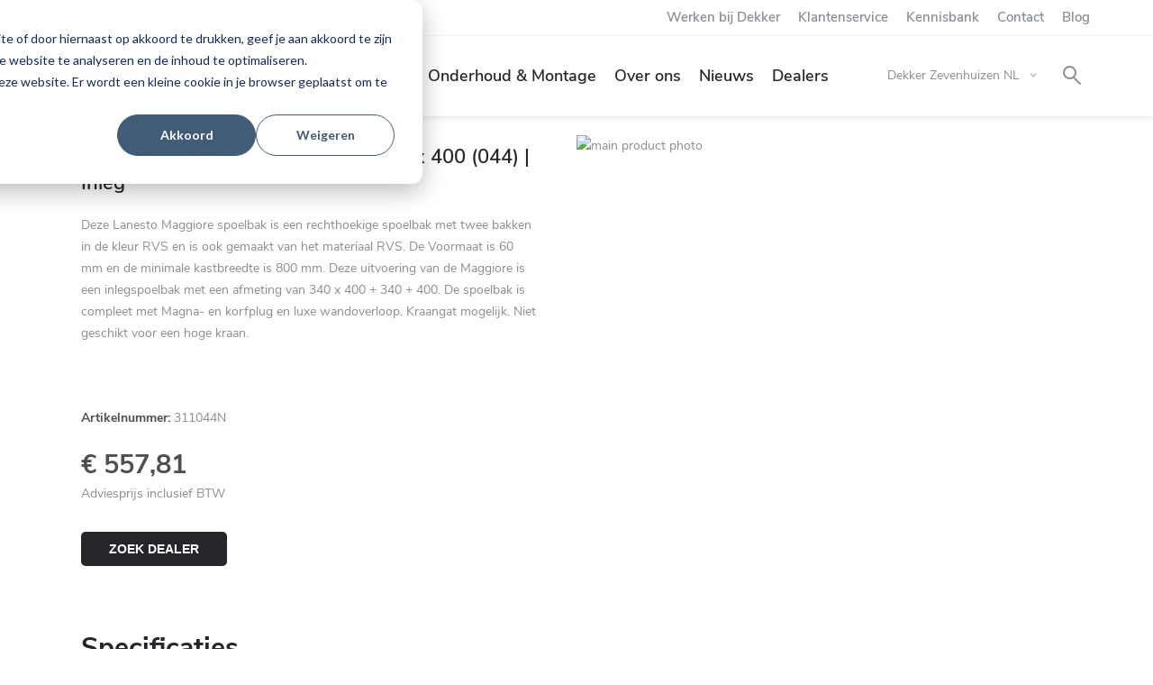

--- FILE ---
content_type: text/html; charset=UTF-8
request_url: https://www.dekkerzevenhuizen.nl/lanesto-maggiore-340-x-400-340-x-400-044-inleg-311044n
body_size: 10179
content:
 <!doctype html><html lang="nl"><head prefix="og: http://ogp.me/ns# fb: http://ogp.me/ns/fb# product: http://ogp.me/ns/product#"><script> var LOCALE = 'nl\u002DNL'; var BASE_URL = 'https\u003A\u002F\u002Fwww.dekkerzevenhuizen.nl\u002F'; var require = { 'baseUrl': 'https\u003A\u002F\u002Fwww.dekkerzevenhuizen.nl\u002Fstatic\u002Fversion1768376772\u002Ffrontend\u002FBluebirdday\u002Fdekkerzevenhuizen\u002Fnl_NL' };</script> <meta charset="utf-8"/>
<meta name="title" content="Lanesto | Maggiore 340 x 400 + 340 x 400 (044) | Inleg | Dekker Zevenhuizen"/>
<meta name="description" content="Deze Lanesto Maggiore spoelbak is een rechthoekige spoelbak met twee bakken in de kleur RVS en is ook gemaakt van het materiaal RVS. De Voormaat is 60 mm en de minimale kastbreedte is 800 mm. Deze uitvoering van de Maggiore is een inlegspoelbak met een af"/>
<meta name="robots" content="INDEX,FOLLOW"/>
<meta name="viewport" content="width=device-width, initial-scale=1"/>
<title>Lanesto | Maggiore 340 x 400 + 340 x 400 (044) | Inleg | Dekker Zevenhuizen</title>
<link  rel="stylesheet" type="text/css"  media="all" href="https://www.dekkerzevenhuizen.nl/static/version1768376772/_cache/merged/a8c014fd210586f79e30457996248c10.min.css" />
<link  rel="stylesheet" type="text/css"  media="print" href="https://www.dekkerzevenhuizen.nl/static/version1768376772/frontend/Bluebirdday/dekkerzevenhuizen/nl_NL/css/print.min.css" />
<script  type="text/javascript"  src="https://www.dekkerzevenhuizen.nl/static/version1768376772/frontend/Bluebirdday/dekkerzevenhuizen/nl_NL/requirejs/require.js"></script>
<script  type="text/javascript"  src="https://www.dekkerzevenhuizen.nl/static/version1768376772/frontend/Bluebirdday/dekkerzevenhuizen/nl_NL/mage/requirejs/mixins.js"></script>
<script  type="text/javascript"  src="https://www.dekkerzevenhuizen.nl/static/version1768376772/frontend/Bluebirdday/dekkerzevenhuizen/nl_NL/requirejs-config.js"></script>
<script  type="text/javascript"  src="https://www.dekkerzevenhuizen.nl/static/version1768376772/frontend/Bluebirdday/dekkerzevenhuizen/nl_NL/Amasty_Faq/js/section/product-url.js"></script>
<link  rel="canonical" href="https://www.dekkerzevenhuizen.nl/lanesto-maggiore-340-x-400-340-x-400-044-inleg-311044n" />
<link  rel="icon" type="image/x-icon" href="https://www.dekkerzevenhuizen.nl/media/favicon/default/Favicon-Dekker-32x32.png" />
<link  rel="shortcut icon" type="image/x-icon" href="https://www.dekkerzevenhuizen.nl/media/favicon/default/Favicon-Dekker-32x32.png" />
<meta name="google-site-verification" content="870DptXqGqKMPanLBcxyiMh863V9BLxdPwti_0iM300" />
<!-- Start of HubSpot Embed Code -->
<script type="text/javascript" id="hs-script-loader" async defer src="//js.hs-scripts.com/4269719.js"></script>
<!-- End of HubSpot Embed Code -->
<style type="text/css">
.hero-home__title {
    z-index: 2 !important;
}
</style>   <!-- Google Tag Manager by MagePal --><script type="text/javascript">
    window.dataLayer = window.dataLayer || [];

    window.dataLayer.push({"ecommerce":{"currencyCode":"EUR"},"pageType":"catalog_product_view","list":"detail"});

window.dataLayer.push({"event":"productPage","product":{"id":"3408","sku":"311044N","parent_sku":"311044N","product_type":"simple","name":"Lanesto | Maggiore 340 x 400 + 340 x 400 (044) | Inleg","price":461,"attribute_set_id":"60","path":"Lanesto | Maggiore 340 x 400 + 340 x 400 (044) | Inleg","category":"Spoelbakken","image_url":"https:\/\/www.dekkerzevenhuizen.nl\/media\/catalog\/product\/3\/1\/311044N-01-V0010-001-Lanesto-Maggiore-044.jpg"}});
    (function(w,d,s,l,i){w[l]=w[l]||[];w[l].push({'gtm.start':
            new Date().getTime(),event:'gtm.js'});var f=d.getElementsByTagName(s)[0],
        j=d.createElement(s),dl=l!='dataLayer'?'&l='+l:'';j.async=true;j.src=
        'https://www.googletagmanager.com/gtm.js?id='+i+dl;f.parentNode.insertBefore(j,f);
    })(window,document,'script','dataLayer','GTM-WQQ2R6');
</script> <script type="text/x-magento-init">
    {
        "*": {
            "magepalGtmDatalayer": {
                "dataLayer": "dataLayer"
            }
        }
    }</script> <!-- End Google Tag Manager by MagePal --> <script type="text/x-magento-init">
        {
            "*": {
                "Magento_PageCache/js/form-key-provider": {
                    "isPaginationCacheEnabled":
                        0                }
            }
        }</script> <meta property="og:type" content="product" /><meta property="og:title" content="Lanesto&#x20;&#x7C;&#x20;Maggiore&#x20;340&#x20;x&#x20;400&#x20;&#x2B;&#x20;340&#x20;x&#x20;400&#x20;&#x28;044&#x29;&#x20;&#x7C;&#x20;Inleg" /><meta property="og:image" content="https://www.dekkerzevenhuizen.nl/media/catalog/product/3/1/311044N-01-V0010-001-Lanesto-Maggiore-044.jpg?width=265&amp;height=265&amp;store=nl&amp;image-type=image" /><meta property="og:description" content="" /><meta property="og:url" content="https://www.dekkerzevenhuizen.nl/lanesto-maggiore-340-x-400-340-x-400-044-inleg-311044n" /> <meta property="product:price:amount" content="557.810001"/> <meta property="product:price:currency" content="EUR"/> </head><body data-container="body" data-mage-init='{"loaderAjax": {}, "loader": { "icon": "https://www.dekkerzevenhuizen.nl/static/version1768376772/frontend/Bluebirdday/dekkerzevenhuizen/nl_NL/images/loader-2.gif"}}' id="html-body" itemtype="http://schema.org/Product" itemscope="itemscope" class="catalog-product-view product-lanesto-maggiore-340-x-400-340-x-400-044-inleg-311044n page-layout-1column"> <!-- Google Tag Manager by MagePal --><noscript><iframe src="//www.googletagmanager.com/ns.html?id=GTM-WQQ2R6" height="0" width="0" style="display:none;visibility:hidden"></iframe></noscript><!-- End Google Tag Manager by MagePal -->       <script type="text/x-magento-init">
    {
        "*": {
            "Magento_PageBuilder/js/widget-initializer": {
                "config": {"[data-content-type=\"slider\"][data-appearance=\"default\"]":{"Magento_PageBuilder\/js\/content-type\/slider\/appearance\/default\/widget":false},"[data-content-type=\"map\"]":{"Magento_PageBuilder\/js\/content-type\/map\/appearance\/default\/widget":false},"[data-content-type=\"row\"]":{"Magento_PageBuilder\/js\/content-type\/row\/appearance\/default\/widget":false},"[data-content-type=\"tabs\"]":{"Magento_PageBuilder\/js\/content-type\/tabs\/appearance\/default\/widget":false},"[data-content-type=\"slide\"]":{"Magento_PageBuilder\/js\/content-type\/slide\/appearance\/default\/widget":{"buttonSelector":".pagebuilder-slide-button","showOverlay":"hover","dataRole":"slide"}},"[data-content-type=\"banner\"]":{"Magento_PageBuilder\/js\/content-type\/banner\/appearance\/default\/widget":{"buttonSelector":".pagebuilder-banner-button","showOverlay":"hover","dataRole":"banner"}},"[data-content-type=\"buttons\"]":{"Magento_PageBuilder\/js\/content-type\/buttons\/appearance\/inline\/widget":false},"[data-content-type=\"products\"][data-appearance=\"carousel\"]":{"Magento_PageBuilder\/js\/content-type\/products\/appearance\/carousel\/widget":false}},
                "breakpoints": {"desktop":{"label":"Desktop","stage":true,"default":true,"class":"desktop-switcher","icon":"Magento_PageBuilder::css\/images\/switcher\/switcher-desktop.svg","conditions":{"min-width":"1024px"},"options":{"products":{"default":{"slidesToShow":"5"}}}},"tablet":{"conditions":{"max-width":"1024px","min-width":"768px"},"options":{"products":{"default":{"slidesToShow":"4"},"continuous":{"slidesToShow":"3"}}}},"mobile":{"label":"Mobile","stage":true,"class":"mobile-switcher","icon":"Magento_PageBuilder::css\/images\/switcher\/switcher-mobile.svg","media":"only screen and (max-width: 768px)","conditions":{"max-width":"768px","min-width":"640px"},"options":{"products":{"default":{"slidesToShow":"3"}}}},"mobile-small":{"conditions":{"max-width":"640px"},"options":{"products":{"default":{"slidesToShow":"2"},"continuous":{"slidesToShow":"1"}}}}}            }
        }
    }</script>  <div class="cookie-status-message" id="cookie-status">The store will not work correctly when cookies are disabled.</div> <script type="text&#x2F;javascript">document.querySelector("#cookie-status").style.display = "none";</script> <script type="text/x-magento-init">
    {
        "*": {
            "cookieStatus": {}
        }
    }</script> <script type="text/x-magento-init">
    {
        "*": {
            "mage/cookies": {
                "expires": null,
                "path": "\u002F",
                "domain": ".www.dekkerzevenhuizen.nl",
                "secure": true,
                "lifetime": "3600"
            }
        }
    }</script>  <noscript><div class="message global noscript"><div class="content"><p><strong>JavaScript lijkt te zijn uitgeschakeld in jouw browser.</strong> <span> Voor de beste gebruikerservaring, zorg ervoor dat javascript ingeschakeld is voor jouw browser.</span></p></div></div></noscript>    <script> window.cookiesConfig = window.cookiesConfig || {}; window.cookiesConfig.secure = true; </script> <script>    require.config({
        map: {
            '*': {
                wysiwygAdapter: 'mage/adminhtml/wysiwyg/tiny_mce/tinymceAdapter'
            }
        }
    });</script> <script>    require.config({
        paths: {
            googleMaps: 'https\u003A\u002F\u002Fmaps.googleapis.com\u002Fmaps\u002Fapi\u002Fjs\u003Fv\u003D3\u0026key\u003D'
        },
        config: {
            'Magento_PageBuilder/js/utils/map': {
                style: '',
            },
            'Magento_PageBuilder/js/content-type/map/preview': {
                apiKey: '',
                apiKeyErrorMessage: 'You\u0020must\u0020provide\u0020a\u0020valid\u0020\u003Ca\u0020href\u003D\u0027https\u003A\u002F\u002Fwww.dekkerzevenhuizen.nl\u002Fadminhtml\u002Fsystem_config\u002Fedit\u002Fsection\u002Fcms\u002F\u0023cms_pagebuilder\u0027\u0020target\u003D\u0027_blank\u0027\u003EGoogle\u0020Maps\u0020API\u0020key\u003C\u002Fa\u003E\u0020to\u0020use\u0020a\u0020map.'
            },
            'Magento_PageBuilder/js/form/element/map': {
                apiKey: '',
                apiKeyErrorMessage: 'You\u0020must\u0020provide\u0020a\u0020valid\u0020\u003Ca\u0020href\u003D\u0027https\u003A\u002F\u002Fwww.dekkerzevenhuizen.nl\u002Fadminhtml\u002Fsystem_config\u002Fedit\u002Fsection\u002Fcms\u002F\u0023cms_pagebuilder\u0027\u0020target\u003D\u0027_blank\u0027\u003EGoogle\u0020Maps\u0020API\u0020key\u003C\u002Fa\u003E\u0020to\u0020use\u0020a\u0020map.'
            },
        }
    });</script><script>
    require.config({
        shim: {
            'Magento_PageBuilder/js/utils/map': {
                deps: ['googleMaps']
            }
        }
    });</script> <div class="page-wrapper"><header class="page-header"><div class="panel wrapper"><div class="top_header-wrapper"><div class="top_header top_header--desktop"><ul>
<li><a href="https://info.dekkerzevenhuizen.nl/werken-bij-dekker">Werken bij Dekker</a></li>
<li><a href="/klantenservice">Klantenservice</a></li>
<li><a href="/faq">Kennisbank</a></li>
<li><a href="/contact">Contact</a></li>
<li><a title="Blog" href="https://blog.dekkerzevenhuizen.nl/">Blog</a></li>
</ul></div></div><div class="panel header"> <div class="header content">  <a class="logo" href="https://www.dekkerzevenhuizen.nl/" title="" aria-label="store logo"><img src="https://www.dekkerzevenhuizen.nl/static/version1768376772/frontend/Bluebirdday/dekkerzevenhuizen/nl_NL/images/logo.svg" title="" alt=""   /></a><div class="block block-mobile">   <div class="sections nav-sections"> <div class="section-items nav-sections-items" data-mage-init='{"tabs":{"openedState":"active"}}'>  <div class="section-item-title nav-sections-item-title" data-role="collapsible"> <a href="#store.menu" class="hamburger hamburger--collapse nav-sections-item-switch"><span class="hamburger-box"><span class="hamburger-inner"></span></span></a> </div><div class="section-item-content nav-sections-item-content" id="store.menu" data-role="content">  <nav class="navigation" data-action="navigation" id="main-navigation"><ul class="nav-main__list"><li class="has--sub"><ul class="nav-main__sub"><li class="submenu__presentation" role="presentation"> <a class="cart-link" href="https://www.dekkerzevenhuizen.nl/checkout/cart/">Winkelwagen</a>   <a href="#" class="search-trigger" data-overlay-element=".search-overlay">Zoeken</a>  <li  class="level0 nav-1 category-item first level-top parent"><a href="https://www.dekkerzevenhuizen.nl/keuken"  class="level-top" ><span>Keuken</span></a><ul class="level0 submenu"><li  class="level1 nav-1-1 category-item first parent"><a href="https://www.dekkerzevenhuizen.nl/keuken/keukenbladen" ><span>Keukenbladen</span></a><ul class="level1 submenu"><li  class="level2 nav-1-1-1 category-item first"><a href="https://www.dekkerzevenhuizen.nl/keuken/keukenbladen/toplaminaat" ><span>Duurzaam: TopLaminate</span></a></li><li  class="level2 nav-1-1-2 category-item"><a href="https://www.dekkerzevenhuizen.nl/keuken/keukenbladen/decortop" ><span>Duurzaam: DecorTop</span></a></li><li  class="level2 nav-1-1-3 category-item"><a href="https://www.dekkerzevenhuizen.nl/keuken/keukenbladen/fenix" ><span>Duurzaam: Fenix NTM</span></a></li><li  class="level2 nav-1-1-4 category-item"><a href="https://www.dekkerzevenhuizen.nl/keuken/keukenbladen/cosmolite" ><span>Duurzaam: Cosmolite</span></a></li><li  class="level2 nav-1-1-5 category-item"><a href="https://www.dekkerzevenhuizen.nl/keuken/keukenbladen/obsidiana" ><span>Duurzaam: Obsidiana</span></a></li><li  class="level2 nav-1-1-6 category-item"><a href="https://www.dekkerzevenhuizen.nl/keuken/keukenbladen/greengridz" ><span>Duurzaam: Greengridz</span></a></li><li  class="level2 nav-1-1-7 category-item"><a href="https://www.dekkerzevenhuizen.nl/keuken/keukenbladen/topcore" ><span>TopCore</span></a></li><li  class="level2 nav-1-1-8 category-item"><a href="https://www.dekkerzevenhuizen.nl/keuken/keukenbladen/composietsteen" ><span>Evora Qstone</span></a></li><li  class="level2 nav-1-1-9 category-item"><a href="https://www.dekkerzevenhuizen.nl/keuken/keukenbladen/graniet" ><span>Evora Granite</span></a></li><li  class="level2 nav-1-1-10 category-item"><a href="https://www.dekkerzevenhuizen.nl/keuken/keukenbladen/keramiek" ><span>Evora Ceramics</span></a></li><li  class="level2 nav-1-1-11 category-item"><a href="https://www.dekkerzevenhuizen.nl/keuken/keukenbladen/evora-quartzite" ><span>Evora Quartzite</span></a></li><li  class="level2 nav-1-1-12 category-item"><a href="https://www.dekkerzevenhuizen.nl/keuken/keukenbladen/cambria" ><span>Cambria</span></a></li><li  class="level2 nav-1-1-13 category-item"><a href="https://www.dekkerzevenhuizen.nl/keuken/keukenbladen/massief-hout" ><span>Solid Wood</span></a></li><li  class="level2 nav-1-1-14 category-item"><a href="https://www.dekkerzevenhuizen.nl/keuken/keukenbladen/roestvrij-staal" ><span>Inox</span></a></li><li  class="level2 nav-1-1-15 category-item"><a href="https://www.dekkerzevenhuizen.nl/keuken/keukenbladen/corian" ><span>Corian</span></a></li><li  class="level2 nav-1-1-16 category-item"><a href="https://www.dekkerzevenhuizen.nl/keuken/keukenbladen/glas" ><span>Glass</span></a></li><li  class="level2 nav-1-1-17 category-item"><a href="https://www.dekkerzevenhuizen.nl/keuken/keukenbladen/dekton" ><span>Dekton</span></a></li><li  class="level2 nav-1-1-18 category-item"><a href="https://www.dekkerzevenhuizen.nl/keuken/keukenbladen/terrazzo" ><span>Terrazzo-look</span></a></li><li  class="level2 nav-1-1-19 category-item"><a href="https://www.dekkerzevenhuizen.nl/keuken/keukenbladen/beton" ><span>Beton-look</span></a></li><li  class="level2 nav-1-1-20 category-item"><a href="https://www.dekkerzevenhuizen.nl/keuken/keukenbladen/marmer" ><span>Marmer-look</span></a></li><li  class="level2 nav-1-1-21 category-item last"><a href="https://www.dekkerzevenhuizen.nl/keuken/keukenbladen/duurzame-keukenbladen" ><span>Duurzame keukenbladen </span></a></li></ul></li><li  class="level1 nav-1-2 category-item parent"><a href="https://www.dekkerzevenhuizen.nl/keuken/achterwanden-op-maat" ><span>Achterwanden</span></a><ul class="level1 submenu"><li  class="level2 nav-1-2-1 category-item first"><a href="https://www.dekkerzevenhuizen.nl/keuken/achterwanden-op-maat/the-wall" ><span>The Wall by Dekker</span></a></li><li  class="level2 nav-1-2-2 category-item"><a href="https://www.dekkerzevenhuizen.nl/keuken/achterwanden-op-maat/alusplash" ><span>AluSplash</span></a></li><li  class="level2 nav-1-2-3 category-item last"><a href="https://www.dekkerzevenhuizen.nl/keuken/achterwanden-op-maat/achterwanden-toplaminaat" ><span>TopLaminate</span></a></li></ul></li><li  class="level1 nav-1-3 category-item parent"><a href="https://www.dekkerzevenhuizen.nl/keuken/spoelbakken" ><span>Spoelbakken</span></a><ul class="level1 submenu"><li  class="level2 nav-1-3-1 category-item first"><a href="https://www.dekkerzevenhuizen.nl/keuken/spoelbakken/spoelbak-inbouwen" ><span>Spoelbakken inbouwen</span></a></li><li  class="level2 nav-1-3-2 category-item last"><a href="https://www.dekkerzevenhuizen.nl/keuken/spoelbakken/materialen" ><span>Materialen</span></a></li></ul></li><li  class="level1 nav-1-4 category-item parent"><a href="https://www.dekkerzevenhuizen.nl/keuken/keukenaccessoires" ><span>Keukenkranen en accessoires</span></a><ul class="level1 submenu"><li  class="level2 nav-1-4-1 category-item first"><a href="https://www.dekkerzevenhuizen.nl/keuken/keukenaccessoires/kranen" ><span>Keukenkranen</span></a></li><li  class="level2 nav-1-4-2 category-item"><a href="https://www.dekkerzevenhuizen.nl/keuken/keukenaccessoires/kokendwaterkranen" ><span>Kokend water keukenkranen</span></a></li><li  class="level2 nav-1-4-3 category-item"><a href="https://www.dekkerzevenhuizen.nl/keuken/keukenaccessoires/zeepdispensers" ><span>Zeepdispensers</span></a></li><li  class="level2 nav-1-4-4 category-item"><a href="https://www.dekkerzevenhuizen.nl/keuken/keukenaccessoires/verlichting" ><span>Verlichting</span></a></li><li  class="level2 nav-1-4-5 category-item"><a href="https://www.dekkerzevenhuizen.nl/keuken/keukenaccessoires/stopcontacten" ><span>Stopcontacten</span></a></li><li  class="level2 nav-1-4-6 category-item"><a href="https://www.dekkerzevenhuizen.nl/keuken/keukenaccessoires/pitt-cooking" ><span>PITT Cooking</span></a></li><li  class="level2 nav-1-4-7 category-item"><a href="https://www.dekkerzevenhuizen.nl/keuken/keukenaccessoires/achterwanden" ><span>Achterwandsystemen</span></a></li><li  class="level2 nav-1-4-8 category-item"><a href="https://www.dekkerzevenhuizen.nl/keuken/keukenaccessoires/afvalemmers" ><span>Afvalemmers</span></a></li><li  class="level2 nav-1-4-9 category-item"><a href="https://www.dekkerzevenhuizen.nl/keuken/keukenaccessoires/meubilair" ><span>Tafelpoten en onderstellen</span></a></li><li  class="level2 nav-1-4-10 category-item"><a href="https://www.dekkerzevenhuizen.nl/keuken/keukenaccessoires/keukenboiler-en-keukenverwarming" ><span>Keukenboilers en verwarming</span></a></li><li  class="level2 nav-1-4-11 category-item"><a href="https://www.dekkerzevenhuizen.nl/keuken/keukenaccessoires/afzuigkapfilters" ><span>Afzuigkapfilters</span></a></li><li  class="level2 nav-1-4-12 category-item"><a href="https://www.dekkerzevenhuizen.nl/keuken/keukenaccessoires/voedselrestenvermaler" ><span>Voedselrestenvermaler</span></a></li><li  class="level2 nav-1-4-13 category-item"><a href="https://www.dekkerzevenhuizen.nl/keuken/keukenaccessoires/montagematerialen" ><span>Montagematerialen</span></a></li><li  class="level2 nav-1-4-14 category-item"><a href="https://www.dekkerzevenhuizen.nl/keuken/keukenaccessoires/onderhoudsmiddelen" ><span>Onderhoudsmiddelen</span></a></li><li  class="level2 nav-1-4-15 category-item last"><a href="https://www.dekkerzevenhuizen.nl/keuken/keukenaccessoires/kooktoebehoren-2" ><span>Kooktoebehoren</span></a></li></ul></li><li  class="level1 nav-1-5 category-item last"><a href="https://www.dekkerzevenhuizen.nl/keuken/monsters" ><span>Kleurmonsters / samples</span></a></li></ul></li><li  class="level0 nav-2 category-item level-top parent"><a href="https://www.dekkerzevenhuizen.nl/badkamer"  class="level-top" ><span>Badkamer</span></a><ul class="level0 submenu"><li  class="level1 nav-2-1 category-item first"><a href="https://www.dekkerzevenhuizen.nl/badkamer/maatwerk" ><span>Badkamerinspiratie</span></a></li><li  class="level1 nav-2-2 category-item parent"><a href="https://www.dekkerzevenhuizen.nl/badkamer/wastafel-op-maatgemaakt" ><span>Wastafel</span></a><ul class="level1 submenu"><li  class="level2 nav-2-2-1 category-item first"><a href="https://www.dekkerzevenhuizen.nl/badkamer/maatwerk/wastafel-op-maatgemaakt/maatwerk-wastafel" ><span>Maatwerk wastafel</span></a></li><li  class="level2 nav-2-2-2 category-item"><a href="https://www.dekkerzevenhuizen.nl/badkamer/wastafel-op-maatgemaakt/wastafelblad-op-maat-gemaakt" ><span>Wastafelblad</span></a></li><li  class="level2 nav-2-2-3 category-item"><a href="https://www.dekkerzevenhuizen.nl/badkamer/wastafel-op-maatgemaakt/waskommen" ><span>Waskommen</span></a></li><li  class="level2 nav-2-2-4 category-item last"><a href="https://www.dekkerzevenhuizen.nl/badkamer/wastafel-op-maatgemaakt/materialen" ><span>Materialen</span></a></li></ul></li><li  class="level1 nav-2-3 category-item"><a href="https://www.dekkerzevenhuizen.nl/badkamer/toilet-ombouw-op-maat" ><span>Toiletruimte</span></a></li><li  class="level1 nav-2-4 category-item"><a href="https://www.dekkerzevenhuizen.nl/badkamer/spiegels" ><span>Spiegels</span></a></li><li  class="level1 nav-2-5 category-item parent"><a href="https://www.dekkerzevenhuizen.nl/badkamer/kranen-en-accessoires" ><span>Badkamerkranen</span></a><ul class="level1 submenu"><li  class="level2 nav-2-5-1 category-item first"><a href="https://www.dekkerzevenhuizen.nl/badkamer/kranen-en-accessoires/flow" ><span>Flow</span></a></li><li  class="level2 nav-2-5-2 category-item"><a href="https://www.dekkerzevenhuizen.nl/badkamer/kranen-en-accessoires/flow-accessoires" ><span>Flow accessoires</span></a></li><li  class="level2 nav-2-5-3 category-item"><a href="https://www.dekkerzevenhuizen.nl/badkamer/kranen-en-accessoires/kiruna" ><span>Kiruna</span></a></li><li  class="level2 nav-2-5-4 category-item"><a href="https://www.dekkerzevenhuizen.nl/badkamer/kranen-en-accessoires/tratto" ><span>Tratto</span></a></li><li  class="level2 nav-2-5-5 category-item last"><a href="https://www.dekkerzevenhuizen.nl/badkamer/kranen-en-accessoires/accessoires" ><span>Accessoires </span></a></li></ul></li><li  class="level1 nav-2-6 category-item last"><a href="https://www.dekkerzevenhuizen.nl/badkamer/wandpanelen" ><span>Wandpanelen</span></a></li></ul></li><li  class="level0 nav-3 category-item level-top parent"><a href="https://www.dekkerzevenhuizen.nl/onderhoud"  class="level-top" ><span>Onderhoud &amp; Montage</span></a><ul class="level0 submenu"><li  class="level1 nav-3-1 category-item first"><a href="https://www.dekkerzevenhuizen.nl/onderhoud/onderhoudsadvies" ><span>Onderhoudsadvies</span></a></li><li  class="level1 nav-3-2 category-item parent"><a href="https://www.dekkerzevenhuizen.nl/onderhoud/montage" ><span>Montage</span></a><ul class="level1 submenu"><li  class="level2 nav-3-2-1 category-item first"><a href="https://www.dekkerzevenhuizen.nl/onderhoud/montage/montage-greengridz-en-multiplex" ><span>Montage Greengridz en Multiplex</span></a></li><li  class="level2 nav-3-2-2 category-item"><a href="https://www.dekkerzevenhuizen.nl/onderhoud/montage/montage-composietsteen-keramiek-en-graniet" ><span>Montage steen</span></a></li><li  class="level2 nav-3-2-3 category-item"><a href="https://www.dekkerzevenhuizen.nl/onderhoud/montage/montage-compactlaminaat" ><span>Montage compactlaminaat</span></a></li><li  class="level2 nav-3-2-4 category-item last"><a href="https://www.dekkerzevenhuizen.nl/onderhoud/montage/montage-ondersteuning-kookplaat-spoelbak" ><span>Montage ondersteuning</span></a></li></ul></li><li  class="level1 nav-3-3 category-item last"><a href="https://www.dekkerzevenhuizen.nl/onderhoud/garantievoorwaarden" ><span>Garantievoorwaarden maatwerk</span></a></li></ul></li><li  class="level0 nav-4 category-item level-top"><a href="https://www.dekkerzevenhuizen.nl/over-dekker"  class="level-top" ><span>Over ons</span></a></li><li  class="level0 nav-5 level-top parent"><a href="https://www.dekkerzevenhuizen.nl/nieuws"  class="level-top" ><span>Nieuws</span></a><ul class="level0 submenu"><li  class="level1 nav-5-1 first"><a href="https://www.dekkerzevenhuizen.nl/nieuws/algemeen/" ><span>Algemeen</span></a></li><li  class="level1 nav-5-2"><a href="https://www.dekkerzevenhuizen.nl/nieuws/keuken/" ><span>Keuken</span></a></li><li  class="level1 nav-5-3 last"><a href="https://www.dekkerzevenhuizen.nl/nieuws/badkamer/" ><span>Badkamer</span></a></li></ul></li><li  class="level0 nav-6 last level-top"><a href="/storelocator"  class="level-top" ><span>Dealers</span></a></li> <div class="top_header top_header--mobile"><ul>
<li><a href="https://info.dekkerzevenhuizen.nl/werken-bij-dekker">Werken bij Dekker</a></li>
<li><a href="/klantenservice">Klantenservice</a></li>
<li><a href="/faq">Kennisbank</a></li>
<li><a href="/contact">Contact</a></li>
<li><a title="Blog" href="https://blog.dekkerzevenhuizen.nl/">Blog</a></li>
</ul></div></li></ul></li></ul></nav><script type="text/x-magento-init">
    {
        "#main-navigation": {
            "navigation": "navigation"
        }
    }</script></div> </div></div><div class="header-mobile__wrapper"> <div data-block="minicart" class="minicart-wrapper"><a class="action showcart" href="https://www.dekkerzevenhuizen.nl/checkout/cart/" data-bind="scope: 'minicart_content'"><span class="text">Winkelwagen</span> <span class="counter qty empty" data-bind="css: { empty: !!getCartParam('summary_count') == false && !isLoading() }, blockLoader: isLoading"><span class="counter-number"><!-- ko if: getCartParam('summary_count') --><!-- ko text: getCartParam('summary_count').toLocaleString(window.LOCALE) --><!-- /ko --><!-- /ko --></span> <span class="counter-label"><!-- ko if: getCartParam('summary_count') --><!-- ko text: getCartParam('summary_count').toLocaleString(window.LOCALE) --><!-- /ko --><!-- ko i18n: 'items' --><!-- /ko --><!-- /ko --></span></span></a>  <div class="block block-minicart" data-role="dropdownDialog" data-mage-init='{"dropdownDialog":{ "appendTo":"[data-block=minicart]", "triggerTarget":".showcart", "timeout": "2000", "closeOnMouseLeave": false, "closeOnEscape": true, "triggerClass":"active", "parentClass":"active", "buttons":[]}}'><div id="minicart-content-wrapper" data-bind="scope: 'minicart_content'"><!-- ko template: getTemplate() --><!-- /ko --></div></div> <script>window.checkout = {"shoppingCartUrl":"https:\/\/www.dekkerzevenhuizen.nl\/checkout\/cart\/","checkoutUrl":"https:\/\/www.dekkerzevenhuizen.nl\/checkout\/","updateItemQtyUrl":"https:\/\/www.dekkerzevenhuizen.nl\/checkout\/sidebar\/updateItemQty\/","removeItemUrl":"https:\/\/www.dekkerzevenhuizen.nl\/checkout\/sidebar\/removeItem\/","imageTemplate":"Magento_Catalog\/product\/image_with_borders","baseUrl":"https:\/\/www.dekkerzevenhuizen.nl\/","minicartMaxItemsVisible":5,"websiteId":"1","maxItemsToDisplay":10,"storeId":"2","storeGroupId":"1","agreementIds":["1","2","3"],"customerLoginUrl":"https:\/\/www.dekkerzevenhuizen.nl\/customer\/account\/login\/referer\/aHR0cHM6Ly93d3cuZGVra2VyemV2ZW5odWl6ZW4ubmwvbGFuZXN0by1tYWdnaW9yZS0zNDAteC00MDAtMzQwLXgtNDAwLTA0NC1pbmxlZy0zMTEwNDRu\/","isRedirectRequired":false,"autocomplete":"off","captcha":{"user_login":{"isCaseSensitive":false,"imageHeight":50,"imageSrc":"","refreshUrl":"https:\/\/www.dekkerzevenhuizen.nl\/captcha\/refresh\/","isRequired":false,"timestamp":1768784521}}}</script> <script type="text/x-magento-init">
    {
        "[data-block='minicart']": {
            "Magento_Ui/js/core/app": {"components":{"minicart_content":{"children":{"subtotal.container":{"children":{"subtotal":{"children":{"subtotal.totals":{"config":{"display_cart_subtotal_incl_tax":1,"display_cart_subtotal_excl_tax":0,"template":"Magento_Tax\/checkout\/minicart\/subtotal\/totals"},"children":{"subtotal.totals.msrp":{"component":"Magento_Msrp\/js\/view\/checkout\/minicart\/subtotal\/totals","config":{"displayArea":"minicart-subtotal-hidden","template":"Magento_Msrp\/checkout\/minicart\/subtotal\/totals"}}},"component":"Magento_Tax\/js\/view\/checkout\/minicart\/subtotal\/totals"}},"component":"uiComponent","config":{"template":"Magento_Checkout\/minicart\/subtotal"}}},"component":"uiComponent","config":{"displayArea":"subtotalContainer"}},"item.renderer":{"component":"Magento_Checkout\/js\/view\/cart-item-renderer","config":{"displayArea":"defaultRenderer","template":"Magento_Checkout\/minicart\/item\/default"},"children":{"item.image":{"component":"Magento_Catalog\/js\/view\/image","config":{"template":"Magento_Catalog\/product\/image","displayArea":"itemImage"}},"checkout.cart.item.price.sidebar":{"component":"uiComponent","config":{"template":"Magento_Checkout\/minicart\/item\/price","displayArea":"priceSidebar"}}}},"extra_info":{"component":"uiComponent","config":{"displayArea":"extraInfo"}},"promotion":{"component":"uiComponent","config":{"displayArea":"promotion"}}},"config":{"itemRenderer":{"default":"defaultRenderer","simple":"defaultRenderer","virtual":"defaultRenderer"},"template":"Magento_Checkout\/minicart\/content"},"component":"Magento_Checkout\/js\/view\/minicart"}},"types":[]}        },
        "*": {
            "Magento_Ui/js/block-loader": "https\u003A\u002F\u002Fwww.dekkerzevenhuizen.nl\u002Fstatic\u002Fversion1768376772\u002Ffrontend\u002FBluebirdday\u002Fdekkerzevenhuizen\u002Fnl_NL\u002Fimages\u002Floader\u002D1.gif"
        }
    }</script></div> <div class="switcher store switcher-store" id="switcher-store"><strong class="label switcher-label"><span>Selecteer winkel</span></strong> <div class="actions dropdown options switcher-options">      <div class="action toggle switcher-trigger" role="button" tabindex="0" data-mage-init='{"dropdown":{}}' data-toggle="dropdown" data-trigger-keypress-button="true" id="switcher-store-trigger"><strong class="view-nl"> <span>Dekker Zevenhuizen NL</span> </strong></div>  <ul class="dropdown switcher-dropdown header__website-switcher" data-target="dropdown">  <li class="switcher-option view"><a href='https://www.dekkerzevenhuizen.nl/stores/store/redirect/___store/de/___from_store/nl/uenc/aHR0cHM6Ly93d3cuZGVra2VyemV2ZW5odWl6ZW4uZGUvbGFuZXN0by1tYWdnaW9yZS0zNDAteC00MDAtMzQwLXgtNDAwLTA0NC1pbmxlZy0zMTEwNDRuP19fX3N0b3JlPWRl/'> <span>DE</span> </a></li>    <li class="switcher-option view"><a href='https://www.dekkerzevenhuizen.nl/stores/store/redirect/___store/en/___from_store/nl/uenc/aHR0cHM6Ly93d3cuZGVra2VyemV2ZW5odWl6ZW4uY29tL2xhbmVzdG8tbWFnZ2lvcmUtMzQwLXgtNDAwLTM0MC14LTQwMC0wNDQtaW5sZWctMzExMDQ0bj9fX19zdG9yZT1lbg~~/'> <span>EN</span> </a></li>    </ul></div></div>  <div class="authorization-link" data-label="of"><a href="https://www.dekkerzevenhuizen.nl/customer/account/login/referer/aHR0cHM6Ly93d3cuZGVra2VyemV2ZW5odWl6ZW4ubmwvbGFuZXN0by1tYWdnaW9yZS0zNDAteC00MDAtMzQwLXgtNDAwLTA0NC1pbmxlZy0zMTEwNDRu/"></a></div>   <div class="block block-search"><div class="block block-content"><a href="#" class="search-trigger" data-overlay-element=".search-overlay"><span>Zoeken</span></a> <div class="overlay__content search-overlay"><a href="#" class="overlay__close js-close"><svg version="1.1" xmlns="http://www.w3.org/2000/svg" xmlns:xlink="http://www.w3.org/1999/xlink" x="0px" y="0px" viewBox="0 0 60 60" enable-background="new 0 0 60 60" xml:space="preserve"><g id="X"><line id="_x5C_" fill="none" stroke="black" stroke-width="10" transform="translate(5, 5)" stroke-miterlimit="10" x1="5" y1="5" x2="50" y2="50" stroke-linecap="round"/><line id="_x2F_" fill="none" stroke="black" stroke-width="10" transform="translate(5, 5)" stroke-miterlimit="10" x1="5" y1="50" x2="50" y2="5" stroke-linecap="round"/></g></svg></a> <form class="form minisearch search-overlay__form" id="search_mini_form" action="https://www.dekkerzevenhuizen.nl/catalogsearch/result/" method="get" ><input id="search" data-mage-init='{"quickSearch":{ "formSelector":"#search_mini_form", "url":"https://www.dekkerzevenhuizen.nl/search/ajax/suggest/", "destinationSelector":"#search_autocomplete"} }' data-search="https://www.dekkerzevenhuizen.nl/search/ajax/suggest/" type="text" name="q" value="" placeholder="Zoek naar producten..." class="input input-text search-overlay__input" maxlength="128" role="combobox" aria-haspopup="false" aria-autocomplete="both" autocomplete="off"/><div id="search_autocomplete" class="search-autocomplete"></div><button type="submit" title="Zoeken" class="action button button--secondary search-overlay__link" aria-label="Search" ><span>Zoeken</span></button></form></div></div></div><script type="text/x-magento-init">
    {
        "body": {
            "bbdOverlay": {}
        }
    }</script></div></div></div></div></div></header><main id="maincontent" class="page-main"><div class="page messages"> <div data-placeholder="messages"></div> <div data-bind="scope: 'messages'"><!-- ko if: cookieMessages && cookieMessages.length > 0 --><div aria-atomic="true" role="alert" data-bind="foreach: { data: cookieMessages, as: 'message' }" class="messages"><div data-bind="attr: { class: 'message-' + message.type + ' ' + message.type + ' message', 'data-ui-id': 'message-' + message.type }"><div data-bind="html: $parent.prepareMessageForHtml(message.text)"></div></div></div><!-- /ko --><!-- ko if: messages().messages && messages().messages.length > 0 --><div aria-atomic="true" role="alert" class="messages" data-bind="foreach: { data: messages().messages, as: 'message' }"><div data-bind="attr: { class: 'message-' + message.type + ' ' + message.type + ' message', 'data-ui-id': 'message-' + message.type }"><div data-bind="html: $parent.prepareMessageForHtml(message.text)"></div></div></div><!-- /ko --></div><script type="text/x-magento-init">
    {
        "*": {
            "Magento_Ui/js/core/app": {
                "components": {
                        "messages": {
                            "component": "Magento_Theme/js/view/messages"
                        }
                    }
                }
            }
    }</script></div> <a id="contentarea" tabindex="-1"></a><div class="columns"><div class="column main"><div class="product-page__top"><div class="product-info-main">   <div class="product-info__brand"><h2 class="product-info__brand-name"></h2></div>  <div class="page-title-wrapper&#x20;page-title--product"><h1 class="page-title"  ><span class="base" data-ui-id="page-title-wrapper" itemprop="name">Lanesto | Maggiore 340 x 400 + 340 x 400 (044) | Inleg</span></h1></div>   <div class="product attribute description"> <div class="value" ><p>Deze Lanesto Maggiore spoelbak is een rechthoekige spoelbak met twee bakken in de kleur RVS en is ook gemaakt van het materiaal RVS. De Voormaat is 60 mm en de minimale kastbreedte is 800 mm. Deze uitvoering van de Maggiore is een inlegspoelbak met een afmeting van 340 x 400 + 340 + 400. De spoelbak is compleet met Magna- en korfplug en luxe wandoverloop. Kraangat mogelijk. Niet geschikt voor een hoge kraan.</p></div></div> <div class="product-info__sku product-info__sku--margin product-info__sku--no-padding"><span class="product-info__sku-label">Artikelnummer:&nbsp;</span><span class="product-info__sku-sku">311044N</span></div><div class="product-info-price"><div class="price-box price-final_price" data-role="priceBox" data-product-id="3408" data-price-box="product-id-3408">     <span class="price-container price-final_price&#x20;tax&#x20;weee"  itemprop="offers" itemscope itemtype="http://schema.org/Offer"> <span  id="product-price-3408"  data-price-amount="557.810001" data-price-type="finalPrice" class="price-wrapper " ><span class="price">€ 557,81</span></span>   <meta itemprop="price" content="557.810001" /><meta itemprop="priceCurrency" content="EUR" /></span>  </div>Adviesprijs inclusief BTW</div>       <a class="button button--primary button--primary-inverse button--store-locator" href="/storelocator">Zoek dealer</a>  </div><div class="product media"> <a id="gallery-prev-area" tabindex="-1"></a><div class="action-skip-wrapper"> <a class="action skip gallery-next-area" href="#gallery-next-area"><span> Ga naar het einde van de afbeeldingen-gallerij</span></a></div>  <div class="gallery-placeholder _block-content-loading" data-gallery-role="gallery-placeholder"><img alt="main product photo" class="gallery-placeholder__image" src="https://www.dekkerzevenhuizen.nl/media/catalog/product/3/1/311044N-01-V0010-001-Lanesto-Maggiore-044.jpg?width=700&height=700&store=nl&image-type=image" /></div><script type="text/x-magento-init">
    {
        "[data-gallery-role=gallery-placeholder]": {
            "mage/gallery/gallery": {
                "mixins":["magnifier/magnify"],
                "magnifierOpts": {"fullscreenzoom":"20","top":"","left":"","width":"","height":"","eventType":"hover","enabled":false},
                "data": [{"thumb":"https:\/\/www.dekkerzevenhuizen.nl\/media\/catalog\/product\/3\/1\/311044N-01-V0010-001-Lanesto-Maggiore-044.jpg?width=90&height=90&store=nl&image-type=thumbnail","img":"https:\/\/www.dekkerzevenhuizen.nl\/media\/catalog\/product\/3\/1\/311044N-01-V0010-001-Lanesto-Maggiore-044.jpg?width=700&height=700&store=nl&image-type=image","full":"https:\/\/www.dekkerzevenhuizen.nl\/media\/catalog\/product\/3\/1\/311044N-01-V0010-001-Lanesto-Maggiore-044.jpg?store=nl&image-type=image","caption":"Product Shots","position":"0","isMain":true,"type":"image","videoUrl":null},{"thumb":"https:\/\/www.dekkerzevenhuizen.nl\/media\/catalog\/product\/3\/1\/311044N-01-M0340-001-Lanesto-Maggiore-044.png?width=90&height=90&store=nl&image-type=thumbnail","img":"https:\/\/www.dekkerzevenhuizen.nl\/media\/catalog\/product\/3\/1\/311044N-01-M0340-001-Lanesto-Maggiore-044.png?width=700&height=700&store=nl&image-type=image","full":"https:\/\/www.dekkerzevenhuizen.nl\/media\/catalog\/product\/3\/1\/311044N-01-M0340-001-Lanesto-Maggiore-044.png?store=nl&image-type=image","caption":"Assets Technical Drawings","position":"1","isMain":false,"type":"image","videoUrl":null}],
                "options": {"nav":"thumbs","loop":true,"keyboard":true,"arrows":true,"allowfullscreen":true,"showCaption":false,"width":700,"thumbwidth":90,"thumbheight":90,"height":700,"transitionduration":500,"transition":"slide","navarrows":true,"navtype":"slides","navdir":"horizontal"},
                "fullscreen": {"nav":"thumbs","loop":true,"navdir":"horizontal","navarrows":false,"navtype":"slides","arrows":false,"showCaption":false,"transitionduration":500,"transition":"dissolve"},
                 "breakpoints": {"mobile":{"conditions":{"max-width":"767px"},"options":{"options":{"nav":"dots"}}}}            }
        }
    }</script> <script type="text/x-magento-init">
    {
        "[data-gallery-role=gallery-placeholder]": {
            "Magento_ProductVideo/js/fotorama-add-video-events": {
                "videoData": [{"mediaType":"image","videoUrl":null,"isBase":true},{"mediaType":"image","videoUrl":null,"isBase":false}],
                "videoSettings": [{"playIfBase":"0","showRelated":"0","videoAutoRestart":"0"}],
                "optionsVideoData": []            }
        }
    }</script><div class="action-skip-wrapper"> <a class="action skip gallery-prev-area" href="#gallery-prev-area"><span> Ga naar het begin van de afbeeldingen-gallerij</span></a></div> <a id="gallery-next-area" tabindex="-1"></a><div class="product-media__background"></div></div></div><input name="form_key" type="hidden" value="jTelJDjxda0hAaQY" /> <div id="authenticationPopup" data-bind="scope:'authenticationPopup', style: {display: 'none'}"> <script>window.authenticationPopup = {"autocomplete":"off","customerRegisterUrl":"https:\/\/www.dekkerzevenhuizen.nl\/customer\/account\/create\/","customerForgotPasswordUrl":"https:\/\/www.dekkerzevenhuizen.nl\/customer\/account\/forgotpassword\/","baseUrl":"https:\/\/www.dekkerzevenhuizen.nl\/","customerLoginUrl":"https:\/\/www.dekkerzevenhuizen.nl\/customer\/ajax\/login\/"}</script> <!-- ko template: getTemplate() --><!-- /ko --> <script type="text/x-magento-init">
        {
            "#authenticationPopup": {
                "Magento_Ui/js/core/app": {"components":{"authenticationPopup":{"component":"Magento_Customer\/js\/view\/authentication-popup","children":{"messages":{"component":"Magento_Ui\/js\/view\/messages","displayArea":"messages"},"captcha":{"component":"Magento_Captcha\/js\/view\/checkout\/loginCaptcha","displayArea":"additional-login-form-fields","formId":"user_login","configSource":"checkout"}}}}}            },
            "*": {
                "Magento_Ui/js/block-loader": "https\u003A\u002F\u002Fwww.dekkerzevenhuizen.nl\u002Fstatic\u002Fversion1768376772\u002Ffrontend\u002FBluebirdday\u002Fdekkerzevenhuizen\u002Fnl_NL\u002Fimages\u002Floader\u002D1.gif"
                 }
        }</script></div> <script type="text/x-magento-init">
    {
        "*": {
            "Magento_Customer/js/section-config": {
                "sections": {"stores\/store\/switch":["*"],"stores\/store\/switchrequest":["*"],"directory\/currency\/switch":["*"],"*":["messages"],"customer\/account\/logout":["*","recently_viewed_product","recently_compared_product","persistent"],"customer\/account\/loginpost":["*"],"customer\/account\/createpost":["*"],"customer\/account\/editpost":["*"],"customer\/ajax\/login":["checkout-data","cart","captcha"],"catalog\/product_compare\/add":["compare-products"],"catalog\/product_compare\/remove":["compare-products"],"catalog\/product_compare\/clear":["compare-products"],"sales\/guest\/reorder":["cart"],"sales\/order\/reorder":["cart"],"checkout\/cart\/add":["cart","directory-data","magepal-gtm-jsdatalayer","multisafepay-payment-request"],"checkout\/cart\/delete":["cart","magepal-gtm-jsdatalayer","multisafepay-payment-request"],"checkout\/cart\/updatepost":["cart","magepal-gtm-jsdatalayer","multisafepay-payment-request"],"checkout\/cart\/updateitemoptions":["cart","magepal-gtm-jsdatalayer","multisafepay-payment-request"],"checkout\/cart\/couponpost":["cart","magepal-gtm-jsdatalayer","multisafepay-payment-request"],"checkout\/cart\/estimatepost":["cart","magepal-gtm-jsdatalayer","multisafepay-payment-request"],"checkout\/cart\/estimateupdatepost":["cart","magepal-gtm-jsdatalayer","multisafepay-payment-request"],"checkout\/onepage\/saveorder":["cart","checkout-data","last-ordered-items","magepal-gtm-jsdatalayer","multisafepay-payment-request"],"checkout\/sidebar\/removeitem":["cart","magepal-gtm-jsdatalayer","multisafepay-payment-request"],"checkout\/sidebar\/updateitemqty":["cart","magepal-gtm-jsdatalayer","multisafepay-payment-request"],"rest\/*\/v1\/carts\/*\/payment-information":["cart","last-ordered-items","captcha","instant-purchase","magepal-gtm-jsdatalayer","multisafepay-payment-request"],"rest\/*\/v1\/guest-carts\/*\/payment-information":["cart","captcha","magepal-gtm-jsdatalayer","multisafepay-payment-request"],"rest\/*\/v1\/guest-carts\/*\/selected-payment-method":["cart","checkout-data","magepal-gtm-jsdatalayer","multisafepay-payment-request"],"rest\/*\/v1\/carts\/*\/selected-payment-method":["cart","checkout-data","instant-purchase","magepal-gtm-jsdatalayer","multisafepay-payment-request"],"customer\/address\/*":["instant-purchase"],"customer\/account\/*":["instant-purchase"],"vault\/cards\/deleteaction":["instant-purchase"],"multishipping\/checkout\/overviewpost":["cart"],"paypal\/express\/placeorder":["cart","checkout-data"],"paypal\/payflowexpress\/placeorder":["cart","checkout-data"],"paypal\/express\/onauthorization":["cart","checkout-data"],"persistent\/index\/unsetcookie":["persistent"],"review\/product\/post":["review"],"wishlist\/index\/add":["wishlist"],"wishlist\/index\/remove":["wishlist"],"wishlist\/index\/updateitemoptions":["wishlist"],"wishlist\/index\/update":["wishlist"],"wishlist\/index\/cart":["wishlist","cart"],"wishlist\/index\/fromcart":["wishlist","cart"],"wishlist\/index\/allcart":["wishlist","cart"],"wishlist\/shared\/allcart":["wishlist","cart"],"wishlist\/shared\/cart":["cart"],"faq\/index\/save":["faq"],"rest\/*\/v1\/guest-carts\/*\/shipping-information":["multisafepay-payment-request"],"rest\/*\/v1\/carts\/*\/shipping-information":["multisafepay-payment-request"],"rest\/*\/v1\/guest-carts\/*\/set-payment-information":["multisafepay-payment-request"],"rest\/*\/v1\/carts\/*\/set-payment-information":["multisafepay-payment-request"],"rest\/*\/v1\/guest-carts\/*\/totals":["multisafepay-payment-request"],"rest\/*\/v1\/carts\/*\/totals":["multisafepay-payment-request"],"braintree\/paypal\/placeorder":["cart","checkout-data"],"braintree\/googlepay\/placeorder":["cart","checkout-data"]},
                "clientSideSections": ["checkout-data","cart-data","faq_product"],
                "baseUrls": ["https:\/\/www.dekkerzevenhuizen.nl\/"],
                "sectionNames": ["messages","customer","compare-products","last-ordered-items","cart","directory-data","captcha","instant-purchase","loggedAsCustomer","persistent","review","wishlist","faq","multisafepay-payment-request","recently_viewed_product","recently_compared_product","product_data_storage","paypal-billing-agreement","magepal-gtm-jsdatalayer"]            }
        }
    }</script> <script type="text/x-magento-init">
    {
        "*": {
            "Magento_Customer/js/customer-data": {
                "sectionLoadUrl": "https\u003A\u002F\u002Fwww.dekkerzevenhuizen.nl\u002Fcustomer\u002Fsection\u002Fload\u002F",
                "expirableSectionLifetime": 60,
                "expirableSectionNames": ["cart","persistent"],
                "cookieLifeTime": "3600",
                "updateSessionUrl": "https\u003A\u002F\u002Fwww.dekkerzevenhuizen.nl\u002Fcustomer\u002Faccount\u002FupdateSession\u002F"
            }
        }
    }</script> <script type="text/x-magento-init">
    {
        "*": {
            "Magento_Customer/js/invalidation-processor": {
                "invalidationRules": {
                    "website-rule": {
                        "Magento_Customer/js/invalidation-rules/website-rule": {
                            "scopeConfig": {
                                "websiteId": "1"
                            }
                        }
                    }
                }
            }
        }
    }</script> <script type="text/x-magento-init">
    {
        "body": {
            "pageCache": {"url":"https:\/\/www.dekkerzevenhuizen.nl\/page_cache\/block\/render\/id\/3408\/","handles":["default","catalog_product_view","catalog_product_view_type_simple","catalog_product_view_id_3408","catalog_product_view_sku_311044N"],"originalRequest":{"route":"catalog","controller":"product","action":"view","uri":"\/lanesto-maggiore-340-x-400-340-x-400-044-inleg-311044n"},"versionCookieName":"private_content_version"}        }
    }</script> <script type="text/x-magento-init">
    {
        "body": {
            "awBlogAjax": {"url":"https:\/\/www.dekkerzevenhuizen.nl\/aw_blog\/block\/render\/id\/3408\/"} }
    }</script>  <script type="text/x-magento-init">
    {
        "body": {
            "requireCookie": {"noCookieUrl":"https:\/\/www.dekkerzevenhuizen.nl\/cookie\/index\/noCookies\/","triggers":[".action.towishlist"],"isRedirectCmsPage":true}        }
    }</script> <script type="text/x-magento-init">
    {
        "*": {
                "Magento_Catalog/js/product/view/provider": {
                    "data": {"items":{"3408":{"add_to_cart_button":{"post_data":"{\"action\":\"https:\\\/\\\/www.dekkerzevenhuizen.nl\\\/checkout\\\/cart\\\/add\\\/uenc\\\/%25uenc%25\\\/product\\\/3408\\\/\",\"data\":{\"product\":\"3408\",\"uenc\":\"%uenc%\"}}","url":"https:\/\/www.dekkerzevenhuizen.nl\/checkout\/cart\/add\/uenc\/%25uenc%25\/product\/3408\/","required_options":false},"add_to_compare_button":{"post_data":null,"url":"{\"action\":\"https:\\\/\\\/www.dekkerzevenhuizen.nl\\\/catalog\\\/product_compare\\\/add\\\/\",\"data\":{\"product\":\"3408\",\"uenc\":\"aHR0cHM6Ly93d3cuZGVra2VyemV2ZW5odWl6ZW4ubmwvbGFuZXN0by1tYWdnaW9yZS0zNDAteC00MDAtMzQwLXgtNDAwLTA0NC1pbmxlZy0zMTEwNDRu\"}}","required_options":null},"price_info":{"final_price":557.810001,"max_price":557.810001,"max_regular_price":557.810001,"minimal_regular_price":557.810001,"special_price":null,"minimal_price":557.810001,"regular_price":557.810001,"formatted_prices":{"final_price":"<span class=\"price\">\u20ac\u00a0557,81<\/span>","max_price":"<span class=\"price\">\u20ac\u00a0557,81<\/span>","minimal_price":"<span class=\"price\">\u20ac\u00a0557,81<\/span>","max_regular_price":"<span class=\"price\">\u20ac\u00a0557,81<\/span>","minimal_regular_price":null,"special_price":null,"regular_price":"<span class=\"price\">\u20ac\u00a0557,81<\/span>"},"extension_attributes":{"msrp":{"msrp_price":"<span class=\"price\">\u20ac\u00a00,00<\/span>","is_applicable":"","is_shown_price_on_gesture":"","msrp_message":"","explanation_message":"Our price is lower than the manufacturer&#039;s &quot;minimum advertised price.&quot; As a result, we cannot show you the price in catalog or the product page. <br><br> You have no obligation to purchase the product once you know the price. You can simply remove the item from your cart."},"tax_adjustments":{"final_price":461,"max_price":461,"max_regular_price":461,"minimal_regular_price":461,"special_price":461,"minimal_price":461,"regular_price":461,"formatted_prices":{"final_price":"<span class=\"price\">\u20ac\u00a0461,00<\/span>","max_price":"<span class=\"price\">\u20ac\u00a0461,00<\/span>","minimal_price":"<span class=\"price\">\u20ac\u00a0461,00<\/span>","max_regular_price":"<span class=\"price\">\u20ac\u00a0461,00<\/span>","minimal_regular_price":null,"special_price":"<span class=\"price\">\u20ac\u00a0461,00<\/span>","regular_price":"<span class=\"price\">\u20ac\u00a0461,00<\/span>"}},"weee_attributes":[],"weee_adjustment":"<span class=\"price\">\u20ac\u00a0557,81<\/span>"}},"images":[{"url":"https:\/\/www.dekkerzevenhuizen.nl\/media\/catalog\/product\/3\/1\/311044N-01-V0010-001-Lanesto-Maggiore-044.jpg?width=240&height=300&store=nl&image-type=small_image","code":"recently_viewed_products_grid_content_widget","height":300,"width":240,"label":"Product Shots","resized_width":240,"resized_height":300},{"url":"https:\/\/www.dekkerzevenhuizen.nl\/media\/catalog\/product\/3\/1\/311044N-01-V0010-001-Lanesto-Maggiore-044.jpg?width=270&height=270&store=nl&image-type=small_image","code":"recently_viewed_products_list_content_widget","height":270,"width":270,"label":"Product Shots","resized_width":270,"resized_height":270},{"url":"https:\/\/www.dekkerzevenhuizen.nl\/media\/catalog\/product\/3\/1\/311044N-01-V0010-001-Lanesto-Maggiore-044.jpg?width=75&height=90&store=nl&image-type=small_image","code":"recently_viewed_products_images_names_widget","height":90,"width":75,"label":"Product Shots","resized_width":75,"resized_height":90},{"url":"https:\/\/www.dekkerzevenhuizen.nl\/media\/catalog\/product\/3\/1\/311044N-01-V0010-001-Lanesto-Maggiore-044.jpg?width=240&height=300&store=nl&image-type=small_image","code":"recently_compared_products_grid_content_widget","height":300,"width":240,"label":"Product Shots","resized_width":240,"resized_height":300},{"url":"https:\/\/www.dekkerzevenhuizen.nl\/media\/catalog\/product\/3\/1\/311044N-01-V0010-001-Lanesto-Maggiore-044.jpg?width=270&height=207&store=nl&image-type=small_image","code":"recently_compared_products_list_content_widget","height":207,"width":270,"label":"Product Shots","resized_width":270,"resized_height":207},{"url":"https:\/\/www.dekkerzevenhuizen.nl\/media\/catalog\/product\/3\/1\/311044N-01-V0010-001-Lanesto-Maggiore-044.jpg?width=75&height=90&store=nl&image-type=thumbnail","code":"recently_compared_products_images_names_widget","height":90,"width":75,"label":"Product Shots","resized_width":75,"resized_height":90}],"url":"https:\/\/www.dekkerzevenhuizen.nl\/lanesto-maggiore-340-x-400-340-x-400-044-inleg-311044n","id":3408,"name":"Lanesto | Maggiore 340 x 400 + 340 x 400 (044) | Inleg","type":"simple","is_salable":"","store_id":2,"currency_code":"EUR","extension_attributes":{"review_html":" ","wishlist_button":{"post_data":null,"url":"{\"action\":\"https:\\\/\\\/www.dekkerzevenhuizen.nl\\\/wishlist\\\/index\\\/add\\\/\",\"data\":{\"product\":3408,\"uenc\":\"aHR0cHM6Ly93d3cuZGVra2VyemV2ZW5odWl6ZW4ubmwvbGFuZXN0by1tYWdnaW9yZS0zNDAteC00MDAtMzQwLXgtNDAwLTA0NC1pbmxlZy0zMTEwNDRu\"}}","required_options":null}},"is_available":true}},"store":"2","currency":"EUR","productCurrentScope":"website"}            }
        }
    }</script>  <div class="product-page__bottom"><div class="product-page__bottom--more-information">   <div class="additional-attributes-wrapper table-wrapper" id="specifications"><h3>Specificaties</h3><div class="specifications">   <div class="specifications__row"><div class="specifications__item specifications__label">Afwerking</div><div class="specifications__item specifications__data">Rvs</div></div>   <div class="specifications__row"><div class="specifications__item specifications__label">Breedte</div><div class="specifications__item specifications__data">790</div></div>   <div class="specifications__row"><div class="specifications__item specifications__label">Garantietermijn</div><div class="specifications__item specifications__data">5</div></div>   <div class="specifications__row"><div class="specifications__item specifications__label">Inclusief wandoverloop</div><div class="specifications__item specifications__data">Ja</div></div>   <div class="specifications__row"><div class="specifications__item specifications__label">Minimale kastmaat</div><div class="specifications__item specifications__data">800</div></div>   <div class="specifications__row"><div class="specifications__item specifications__label">Montage</div><div class="specifications__item specifications__data">Vlakinbouw</div></div>   <div class="specifications__row"><div class="specifications__item specifications__label">Radius</div><div class="specifications__item specifications__data">95</div></div>   <div class="specifications__row"><div class="specifications__item specifications__label">Type plug</div><div class="specifications__item specifications__data">Korfplug</div></div>   <div class="specifications__row"><div class="specifications__item specifications__label">Type spoelbak</div><div class="specifications__item specifications__data">Dubbel</div></div></div></div></div></div>   <script>
    require([
        'jquery',
        'matchMedia',
        'domReady!'
    ], function ($) {
        var height = $(window).height();

        var matchHeight = function () {
            var heights = $('.products-related .product-list-item__name').sort(function (a, b) {
                return $(a).height() < $(b).height() ? 1 : -1;
            });

            var maxHeight = $(heights[0]).height();

            heights.each(function(index, height) {
                $(height).height(maxHeight);
            });
        };


        matchHeight();

        $(window).on("resize", function (e) {
            
            if (height === $(e.target).height()) {
                matchHeight();
            } else {
                height = $(e.target).height();
            }
        });
    });</script>  <div class="product__product-attachments--container">  </div><div class="product__faq--container">  </div>   <div class="product info detailed"> <div class="product data items" data-mage-init='{"tabs":{"openedState":"active"}}'>   </div></div></div></div></main><footer class="page-footer"><div class="footer-container"><div class="footer__grid clearfix"><div class="footer__column footer__column--one"><p><strong>Klantenservice</strong></p>
<ul>
<li><a href="/contact">Contact</a></li>
<li><a href="https://info.dekkerzevenhuizen.nl/werken-bij-dekker/vacatures" target="_blank" rel="noopener">Vacatures</a></li>
<li><a href="/klantenservice">Leveringsvoorwaarden</a></li>
<li><a href="/klantenservice">Retouren</a></li>
<li><a href="https://info.dekkerzevenhuizen.nl/downloads-persberichten" target="_blank" rel="noopener">Pers &amp; Media</a></li>
<li><a href="http://www.dekkertrendcentre.com" target="_blank" rel="noopener">Dekker Trend Centre</a></li>
</ul></div><div class="footer__column footer__column--two"><p><strong>De collectie</strong></p>
<ul>
<li><a href="/keuken/keukenbladen">Keuzehulp keukenbladen</a></li>
<li><a href="/keuken/keukenaccessoires/kokendwaterkranen">Kokendwaterkraan</a></li>
<li><a href="/keuken/keukenaccessoires/kranen">Keukenkranen</a></li>
<li><a href="https://www.dekkerzevenhuizen.nl/keuken/spoelbakken">Spoelbakken</a></li>
<li><a href="/badkamer/maatwerk/wastafel-op-maatgemaakt">Maatwerk wastafels</a></li>
<li><a href="https://www.colourxperience.nl" target="_blank" rel="noopener">ColourXperience</a></li>
</ul></div><div class="footer__column footer__column--three"><div class="footer__newsletter-block"><p><strong>Wil je niets missen?</strong></p>
<p>Volg ons op de onderstaande social media:</p></div><div class="footer__socials">   <div class="social-links social-links--standard "><h3><strong>Volg Dekker Zevenhuizen</strong></h3><ul class="social-links__list"> <li class="social-links__item"><a target="_blank" class="social-links__link social-links__link--instagram" href="https://www.instagram.com/mydekker.nl/"><img alt="Dekkerzevenhuizen Social Media: Instagram" src="https://www.dekkerzevenhuizen.nl/static/version1768376772/frontend/Bluebirdday/dekkerzevenhuizen/nl_NL/images/svg/icon-instagram.svg"></a></li>  <li class="social-links__item"><a target="_blank" class="social-links__link social-links__link--facebook" href="https://www.facebook.com/mydekker.nl"><img alt="Dekkerzevenhuizen Social Media: Facebook" src="https://www.dekkerzevenhuizen.nl/static/version1768376772/frontend/Bluebirdday/dekkerzevenhuizen/nl_NL/images/svg/icon-facebook.svg"></a></li>  <li class="social-links__item"><a target="_blank" class="social-links__link social-links__link--youtube" href="https://www.youtube.com/channel/UCU9kNsqsWyAX1K6OpbWoJxA"><img alt="Dekkerzevenhuizen Social Media: YouTube" src="https://www.dekkerzevenhuizen.nl/static/version1768376772/frontend/Bluebirdday/dekkerzevenhuizen/nl_NL/images/svg/icon-youtube.svg"></a></li>  <li class="social-links__item"><a target="_blank" class="social-links__link social-links__link--pinterest" href="https://nl.pinterest.com/dekkerinterieur/"><img alt="Dekkerzevenhuizen Social Media: Pinterest" src="https://www.dekkerzevenhuizen.nl/static/version1768376772/frontend/Bluebirdday/dekkerzevenhuizen/nl_NL/images/svg/icon-pinterest.svg"></a></li> </ul></div></div></div></div></div></footer> <script type="text/x-magento-init">
        {
            "*": {
                "Magento_Ui/js/core/app": {
                    "components": {
                        "storage-manager": {
                            "component": "Magento_Catalog/js/storage-manager",
                            "appendTo": "",
                            "storagesConfiguration" : {"recently_viewed_product":{"requestConfig":{"syncUrl":"https:\/\/www.dekkerzevenhuizen.nl\/catalog\/product\/frontend_action_synchronize\/"},"lifetime":"1000","allowToSendRequest":null},"recently_compared_product":{"requestConfig":{"syncUrl":"https:\/\/www.dekkerzevenhuizen.nl\/catalog\/product\/frontend_action_synchronize\/"},"lifetime":"1000","allowToSendRequest":null},"product_data_storage":{"updateRequestConfig":{"url":"https:\/\/www.dekkerzevenhuizen.nl\/rest\/nl\/V1\/products-render-info"},"requestConfig":{"syncUrl":"https:\/\/www.dekkerzevenhuizen.nl\/catalog\/product\/frontend_action_synchronize\/"},"allowToSendRequest":null}}                        }
                    }
                }
            }
        }</script>  </div><div class="absolute-footer clearfix"><div class="absolute-footer__container"><div data-content-type="html" data-appearance="default" data-element="main" data-decoded="true"><ul>
<li>© 2023 Dekker Zevenhuizen</li>
<li><a href="/leveringsvoorwaarden-webshop">Algemene voorwaarden</a></li>
<li><a href="/privacy-statement">Privacy statement</a></li>
</ul></div></div></div></body></html>

--- FILE ---
content_type: application/x-javascript
request_url: https://www.dekkerzevenhuizen.nl/static/version1768376772/frontend/Bluebirdday/dekkerzevenhuizen/nl_NL/Aheadworks_Blog/js/aw-blog-ajax.js
body_size: 588
content:
/**
 * Initialization widget to upload html content by Ajax
 *
 * @method ajax(placeholders)
 * @method replacePlaceholder(placeholder, html)
 */
define([
    'jquery'
], function($) {
    "use strict";

    $.widget('mage.awBlogAjax', {
        options: {
            url: '/',
            dataPattern: 'aw-blog-block-name'
        },

        /**
         * Initialize widget
         */
        _create: function () {
            var placeholders = $('[data-' + this.options.dataPattern + ']');

            if (placeholders && placeholders.length) {
                this.ajax(placeholders);
            }
        },

        /**
         * Send AJAX request
         * @param {Object} placeholders
         */
        ajax: function (placeholders) {
            var self = this,
                data = {
                    blocks: []
                };

            placeholders.each(function() {
                data.blocks.push($(this).data(self.options.dataPattern));
            });
            data.blocks = JSON.stringify(data.blocks.sort());
            $.ajax({
                url: this.options.url,
                data: data,
                type: 'GET',
                cache: false,
                dataType: 'json',
                context: this,

                /**
                 * Response handler
                 * @param {Object} response
                 */
                success: function (response) {
                    placeholders.each(function() {
                        var placeholder = $(this),
                            placeholderName = placeholder.data(self.options.dataPattern);

                        if (response.hasOwnProperty(placeholderName)) {
                            self.replacePlaceholder(placeholder, response[placeholderName]);
                        }
                    });
                }
            });
        },

        /**
         * Replace placeholders
         * @param {Object} placeholder
         * @param {Object} html
         */
        replacePlaceholder: function (placeholder, html) {
            if (!placeholder) {
                return;
            }
            var parent = $(placeholder).parent();

            // Replace placeholder on html content
            placeholder.replaceWith(html);
            // Trigger event to use mage-data-init attribute
            $(parent).trigger('contentUpdated');
        }
    });

    return $.mage.awBlogAjax;
});
